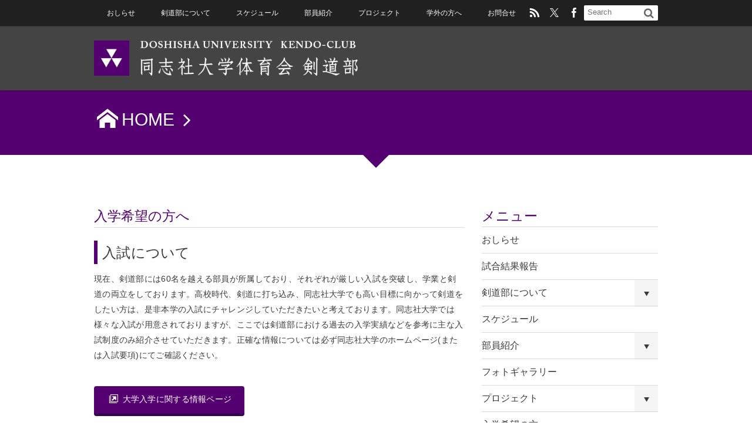

--- FILE ---
content_type: text/html; charset=UTF-8
request_url: https://www.doshisha-kendo.com/applicant/
body_size: 53167
content:
<!DOCTYPE html>
<!--[if IE 6]> <html class="no-js lt-ie9 lt-ie8 lt-ie7 eq-ie6" lang="ja"> <![endif]--><!--[if IE 7]> <html class="no-js lt-ie9 lt-ie8 eq-ie7" lang="ja"> <![endif]--><!--[if IE 8]> <html class="no-js lt-ie9 eq-ie8" lang="ja"> <![endif]-->
<!--[if gt IE 8]><!--><html dir="ltr" lang="ja" prefix="og: https://ogp.me/ns#"><!--<![endif]-->
<head prefix="og: http://ogp.me/ns# fb: http://ogp.me/ns/fb# article: http://ogp.me/ns/article#">
<meta charset="utf-8" /><meta name="viewport" content="width=device-width,initial-scale=1,minimum-scale=1,user-scalable=yes" />
<meta property="og:title" content="入学希望の方へ" /><meta property="og:type" content="article" /><meta property="og:url" content="https://www.doshisha-kendo.com/applicant/" /><meta property="og:image" content="https://www.doshisha-kendo.com/wordpress/wp-content/themes/dp-elplano/img/post_thumbnail/eyecatch2.png" /><meta property="og:image:width" content="600" /><meta property="og:image:height" content="440" /><meta property="og:description" content="入試について 現在、剣道部には60名を越える部員が所属しており、それぞれが厳しい入試を突破し、学業と剣道の両立をしております。高校時代、剣道に打ち込み、同志社大学でも高い目標に向かって剣道をしたい方は、是非本学の入試にチャレンジしていただきたいと考えております。同志社大学では様々な入試が用意されておりますが、ここでは剣道部における過去の入学実績などを参考に主な入試制度のみ紹介させていただきます。正確な情報については必ず同志社大学のホーム..." /><meta property="og:site_name" content="同志社大学体育会 剣道部" /><link rel="canonical" href="https://www.doshisha-kendo.com/applicant/" /><title>入学希望の方へ - 同志社大学体育会 剣道部</title>
	<style>img:is([sizes="auto" i], [sizes^="auto," i]) { contain-intrinsic-size: 3000px 1500px }</style>
	
		<!-- All in One SEO 4.9.3 - aioseo.com -->
	<meta name="description" content="入試について 現在、剣道部には60名を越える部員が所属しており、それぞれが厳しい入試を突破し、学業と剣道の両立" />
	<meta name="robots" content="max-image-preview:large" />
	<link rel="canonical" href="https://www.doshisha-kendo.com/applicant/" />
	<meta name="generator" content="All in One SEO (AIOSEO) 4.9.3" />
		<meta property="og:locale" content="ja_JP" />
		<meta property="og:site_name" content="同志社大学体育会 剣道部 - 同志社大学体育会 剣道部のホームページです。" />
		<meta property="og:type" content="article" />
		<meta property="og:title" content="入学希望の方へ - 同志社大学体育会 剣道部" />
		<meta property="og:description" content="入試について 現在、剣道部には60名を越える部員が所属しており、それぞれが厳しい入試を突破し、学業と剣道の両立" />
		<meta property="og:url" content="https://www.doshisha-kendo.com/applicant/" />
		<meta property="article:published_time" content="2016-07-29T06:44:53+00:00" />
		<meta property="article:modified_time" content="2018-06-14T13:55:49+00:00" />
		<meta name="twitter:card" content="summary_large_image" />
		<meta name="twitter:title" content="入学希望の方へ - 同志社大学体育会 剣道部" />
		<meta name="twitter:description" content="入試について 現在、剣道部には60名を越える部員が所属しており、それぞれが厳しい入試を突破し、学業と剣道の両立" />
		<script type="application/ld+json" class="aioseo-schema">
			{"@context":"https:\/\/schema.org","@graph":[{"@type":"BreadcrumbList","@id":"https:\/\/www.doshisha-kendo.com\/applicant\/#breadcrumblist","itemListElement":[{"@type":"ListItem","@id":"https:\/\/www.doshisha-kendo.com#listItem","position":1,"name":"Home","item":"https:\/\/www.doshisha-kendo.com","nextItem":{"@type":"ListItem","@id":"https:\/\/www.doshisha-kendo.com\/applicant\/#listItem","name":"\u5165\u5b66\u5e0c\u671b\u306e\u65b9\u3078"}},{"@type":"ListItem","@id":"https:\/\/www.doshisha-kendo.com\/applicant\/#listItem","position":2,"name":"\u5165\u5b66\u5e0c\u671b\u306e\u65b9\u3078","previousItem":{"@type":"ListItem","@id":"https:\/\/www.doshisha-kendo.com#listItem","name":"Home"}}]},{"@type":"Organization","@id":"https:\/\/www.doshisha-kendo.com\/#organization","name":"\u540c\u5fd7\u793e\u5927\u5b66\u4f53\u80b2\u4f1a \u5263\u9053\u90e8","description":"\u540c\u5fd7\u793e\u5927\u5b66\u4f53\u80b2\u4f1a \u5263\u9053\u90e8\u306e\u30db\u30fc\u30e0\u30da\u30fc\u30b8\u3067\u3059\u3002","url":"https:\/\/www.doshisha-kendo.com\/"},{"@type":"WebPage","@id":"https:\/\/www.doshisha-kendo.com\/applicant\/#webpage","url":"https:\/\/www.doshisha-kendo.com\/applicant\/","name":"\u5165\u5b66\u5e0c\u671b\u306e\u65b9\u3078 - \u540c\u5fd7\u793e\u5927\u5b66\u4f53\u80b2\u4f1a \u5263\u9053\u90e8","description":"\u5165\u8a66\u306b\u3064\u3044\u3066 \u73fe\u5728\u3001\u5263\u9053\u90e8\u306b\u306f60\u540d\u3092\u8d8a\u3048\u308b\u90e8\u54e1\u304c\u6240\u5c5e\u3057\u3066\u304a\u308a\u3001\u305d\u308c\u305e\u308c\u304c\u53b3\u3057\u3044\u5165\u8a66\u3092\u7a81\u7834\u3057\u3001\u5b66\u696d\u3068\u5263\u9053\u306e\u4e21\u7acb","inLanguage":"ja","isPartOf":{"@id":"https:\/\/www.doshisha-kendo.com\/#website"},"breadcrumb":{"@id":"https:\/\/www.doshisha-kendo.com\/applicant\/#breadcrumblist"},"datePublished":"2016-07-29T15:44:53+09:00","dateModified":"2018-06-14T22:55:49+09:00"},{"@type":"WebSite","@id":"https:\/\/www.doshisha-kendo.com\/#website","url":"https:\/\/www.doshisha-kendo.com\/","name":"\u540c\u5fd7\u793e\u5927\u5b66\u4f53\u80b2\u4f1a \u5263\u9053\u90e8","description":"\u540c\u5fd7\u793e\u5927\u5b66\u4f53\u80b2\u4f1a \u5263\u9053\u90e8\u306e\u30db\u30fc\u30e0\u30da\u30fc\u30b8\u3067\u3059\u3002","inLanguage":"ja","publisher":{"@id":"https:\/\/www.doshisha-kendo.com\/#organization"}}]}
		</script>
		<!-- All in One SEO -->

<link rel="dns-prefetch" href="//connect.facebook.net" /><link rel="dns-prefetch" href="//secure.gravatar.com" /><link rel="dns-prefetch" href="//api.pinterest.com" /><link rel="dns-prefetch" href="//jsoon.digitiminimi.com" /><link rel="dns-prefetch" href="//b.hatena.ne.jp" /><link rel="dns-prefetch" href="//platform.twitter.com" /><meta http-equiv="Last-Modified" content="木, 14 6月 2018 22:55:49 +0900" /><link rel='dns-prefetch' href='//widgetlogic.org' />
<link rel='dns-prefetch' href='//ajax.googleapis.com' />
<link rel='dns-prefetch' href='//platform-api.sharethis.com' />
<link rel="alternate" type="application/rss+xml" title="同志社大学体育会 剣道部 &raquo; フィード" href="https://www.doshisha-kendo.com/feed/" />
<link rel="alternate" type="application/rss+xml" title="同志社大学体育会 剣道部 &raquo; コメントフィード" href="https://www.doshisha-kendo.com/comments/feed/" />
<link rel='stylesheet' id='digipress-css' href='https://www.doshisha-kendo.com/wordpress/wp-content/themes/dp-elplano/css/style.css?ver=20251128074746' type='text/css' media='all' />
<link rel='stylesheet' id='dp-visual-css' href='https://www.doshisha-kendo.com/wordpress/wp-content/uploads/digipress/el-plano/css/visual-custom.css?ver=20251128074747' type='text/css' media='all' />
<link rel='stylesheet' id='wp-block-library-css' href='https://www.doshisha-kendo.com/wordpress/wp-includes/css/dist/block-library/style.min.css?ver=6.8.3' type='text/css' media='all' />
<style id='classic-theme-styles-inline-css' type='text/css'>
/*! This file is auto-generated */
.wp-block-button__link{color:#fff;background-color:#32373c;border-radius:9999px;box-shadow:none;text-decoration:none;padding:calc(.667em + 2px) calc(1.333em + 2px);font-size:1.125em}.wp-block-file__button{background:#32373c;color:#fff;text-decoration:none}
</style>
<link rel='stylesheet' id='aioseo/css/src/vue/standalone/blocks/table-of-contents/global.scss-css' href='https://www.doshisha-kendo.com/wordpress/wp-content/plugins/all-in-one-seo-pack/dist/Lite/assets/css/table-of-contents/global.e90f6d47.css?ver=4.9.3' type='text/css' media='all' />
<link rel='stylesheet' id='block-widget-css' href='https://www.doshisha-kendo.com/wordpress/wp-content/plugins/widget-logic/block_widget/css/widget.css?ver=1768292071' type='text/css' media='all' />
<style id='global-styles-inline-css' type='text/css'>
:root{--wp--preset--aspect-ratio--square: 1;--wp--preset--aspect-ratio--4-3: 4/3;--wp--preset--aspect-ratio--3-4: 3/4;--wp--preset--aspect-ratio--3-2: 3/2;--wp--preset--aspect-ratio--2-3: 2/3;--wp--preset--aspect-ratio--16-9: 16/9;--wp--preset--aspect-ratio--9-16: 9/16;--wp--preset--color--black: #000000;--wp--preset--color--cyan-bluish-gray: #abb8c3;--wp--preset--color--white: #ffffff;--wp--preset--color--pale-pink: #f78da7;--wp--preset--color--vivid-red: #cf2e2e;--wp--preset--color--luminous-vivid-orange: #ff6900;--wp--preset--color--luminous-vivid-amber: #fcb900;--wp--preset--color--light-green-cyan: #7bdcb5;--wp--preset--color--vivid-green-cyan: #00d084;--wp--preset--color--pale-cyan-blue: #8ed1fc;--wp--preset--color--vivid-cyan-blue: #0693e3;--wp--preset--color--vivid-purple: #9b51e0;--wp--preset--gradient--vivid-cyan-blue-to-vivid-purple: linear-gradient(135deg,rgba(6,147,227,1) 0%,rgb(155,81,224) 100%);--wp--preset--gradient--light-green-cyan-to-vivid-green-cyan: linear-gradient(135deg,rgb(122,220,180) 0%,rgb(0,208,130) 100%);--wp--preset--gradient--luminous-vivid-amber-to-luminous-vivid-orange: linear-gradient(135deg,rgba(252,185,0,1) 0%,rgba(255,105,0,1) 100%);--wp--preset--gradient--luminous-vivid-orange-to-vivid-red: linear-gradient(135deg,rgba(255,105,0,1) 0%,rgb(207,46,46) 100%);--wp--preset--gradient--very-light-gray-to-cyan-bluish-gray: linear-gradient(135deg,rgb(238,238,238) 0%,rgb(169,184,195) 100%);--wp--preset--gradient--cool-to-warm-spectrum: linear-gradient(135deg,rgb(74,234,220) 0%,rgb(151,120,209) 20%,rgb(207,42,186) 40%,rgb(238,44,130) 60%,rgb(251,105,98) 80%,rgb(254,248,76) 100%);--wp--preset--gradient--blush-light-purple: linear-gradient(135deg,rgb(255,206,236) 0%,rgb(152,150,240) 100%);--wp--preset--gradient--blush-bordeaux: linear-gradient(135deg,rgb(254,205,165) 0%,rgb(254,45,45) 50%,rgb(107,0,62) 100%);--wp--preset--gradient--luminous-dusk: linear-gradient(135deg,rgb(255,203,112) 0%,rgb(199,81,192) 50%,rgb(65,88,208) 100%);--wp--preset--gradient--pale-ocean: linear-gradient(135deg,rgb(255,245,203) 0%,rgb(182,227,212) 50%,rgb(51,167,181) 100%);--wp--preset--gradient--electric-grass: linear-gradient(135deg,rgb(202,248,128) 0%,rgb(113,206,126) 100%);--wp--preset--gradient--midnight: linear-gradient(135deg,rgb(2,3,129) 0%,rgb(40,116,252) 100%);--wp--preset--font-size--small: 13px;--wp--preset--font-size--medium: 20px;--wp--preset--font-size--large: 36px;--wp--preset--font-size--x-large: 42px;--wp--preset--spacing--20: 0.44rem;--wp--preset--spacing--30: 0.67rem;--wp--preset--spacing--40: 1rem;--wp--preset--spacing--50: 1.5rem;--wp--preset--spacing--60: 2.25rem;--wp--preset--spacing--70: 3.38rem;--wp--preset--spacing--80: 5.06rem;--wp--preset--shadow--natural: 6px 6px 9px rgba(0, 0, 0, 0.2);--wp--preset--shadow--deep: 12px 12px 50px rgba(0, 0, 0, 0.4);--wp--preset--shadow--sharp: 6px 6px 0px rgba(0, 0, 0, 0.2);--wp--preset--shadow--outlined: 6px 6px 0px -3px rgba(255, 255, 255, 1), 6px 6px rgba(0, 0, 0, 1);--wp--preset--shadow--crisp: 6px 6px 0px rgba(0, 0, 0, 1);}:where(.is-layout-flex){gap: 0.5em;}:where(.is-layout-grid){gap: 0.5em;}body .is-layout-flex{display: flex;}.is-layout-flex{flex-wrap: wrap;align-items: center;}.is-layout-flex > :is(*, div){margin: 0;}body .is-layout-grid{display: grid;}.is-layout-grid > :is(*, div){margin: 0;}:where(.wp-block-columns.is-layout-flex){gap: 2em;}:where(.wp-block-columns.is-layout-grid){gap: 2em;}:where(.wp-block-post-template.is-layout-flex){gap: 1.25em;}:where(.wp-block-post-template.is-layout-grid){gap: 1.25em;}.has-black-color{color: var(--wp--preset--color--black) !important;}.has-cyan-bluish-gray-color{color: var(--wp--preset--color--cyan-bluish-gray) !important;}.has-white-color{color: var(--wp--preset--color--white) !important;}.has-pale-pink-color{color: var(--wp--preset--color--pale-pink) !important;}.has-vivid-red-color{color: var(--wp--preset--color--vivid-red) !important;}.has-luminous-vivid-orange-color{color: var(--wp--preset--color--luminous-vivid-orange) !important;}.has-luminous-vivid-amber-color{color: var(--wp--preset--color--luminous-vivid-amber) !important;}.has-light-green-cyan-color{color: var(--wp--preset--color--light-green-cyan) !important;}.has-vivid-green-cyan-color{color: var(--wp--preset--color--vivid-green-cyan) !important;}.has-pale-cyan-blue-color{color: var(--wp--preset--color--pale-cyan-blue) !important;}.has-vivid-cyan-blue-color{color: var(--wp--preset--color--vivid-cyan-blue) !important;}.has-vivid-purple-color{color: var(--wp--preset--color--vivid-purple) !important;}.has-black-background-color{background-color: var(--wp--preset--color--black) !important;}.has-cyan-bluish-gray-background-color{background-color: var(--wp--preset--color--cyan-bluish-gray) !important;}.has-white-background-color{background-color: var(--wp--preset--color--white) !important;}.has-pale-pink-background-color{background-color: var(--wp--preset--color--pale-pink) !important;}.has-vivid-red-background-color{background-color: var(--wp--preset--color--vivid-red) !important;}.has-luminous-vivid-orange-background-color{background-color: var(--wp--preset--color--luminous-vivid-orange) !important;}.has-luminous-vivid-amber-background-color{background-color: var(--wp--preset--color--luminous-vivid-amber) !important;}.has-light-green-cyan-background-color{background-color: var(--wp--preset--color--light-green-cyan) !important;}.has-vivid-green-cyan-background-color{background-color: var(--wp--preset--color--vivid-green-cyan) !important;}.has-pale-cyan-blue-background-color{background-color: var(--wp--preset--color--pale-cyan-blue) !important;}.has-vivid-cyan-blue-background-color{background-color: var(--wp--preset--color--vivid-cyan-blue) !important;}.has-vivid-purple-background-color{background-color: var(--wp--preset--color--vivid-purple) !important;}.has-black-border-color{border-color: var(--wp--preset--color--black) !important;}.has-cyan-bluish-gray-border-color{border-color: var(--wp--preset--color--cyan-bluish-gray) !important;}.has-white-border-color{border-color: var(--wp--preset--color--white) !important;}.has-pale-pink-border-color{border-color: var(--wp--preset--color--pale-pink) !important;}.has-vivid-red-border-color{border-color: var(--wp--preset--color--vivid-red) !important;}.has-luminous-vivid-orange-border-color{border-color: var(--wp--preset--color--luminous-vivid-orange) !important;}.has-luminous-vivid-amber-border-color{border-color: var(--wp--preset--color--luminous-vivid-amber) !important;}.has-light-green-cyan-border-color{border-color: var(--wp--preset--color--light-green-cyan) !important;}.has-vivid-green-cyan-border-color{border-color: var(--wp--preset--color--vivid-green-cyan) !important;}.has-pale-cyan-blue-border-color{border-color: var(--wp--preset--color--pale-cyan-blue) !important;}.has-vivid-cyan-blue-border-color{border-color: var(--wp--preset--color--vivid-cyan-blue) !important;}.has-vivid-purple-border-color{border-color: var(--wp--preset--color--vivid-purple) !important;}.has-vivid-cyan-blue-to-vivid-purple-gradient-background{background: var(--wp--preset--gradient--vivid-cyan-blue-to-vivid-purple) !important;}.has-light-green-cyan-to-vivid-green-cyan-gradient-background{background: var(--wp--preset--gradient--light-green-cyan-to-vivid-green-cyan) !important;}.has-luminous-vivid-amber-to-luminous-vivid-orange-gradient-background{background: var(--wp--preset--gradient--luminous-vivid-amber-to-luminous-vivid-orange) !important;}.has-luminous-vivid-orange-to-vivid-red-gradient-background{background: var(--wp--preset--gradient--luminous-vivid-orange-to-vivid-red) !important;}.has-very-light-gray-to-cyan-bluish-gray-gradient-background{background: var(--wp--preset--gradient--very-light-gray-to-cyan-bluish-gray) !important;}.has-cool-to-warm-spectrum-gradient-background{background: var(--wp--preset--gradient--cool-to-warm-spectrum) !important;}.has-blush-light-purple-gradient-background{background: var(--wp--preset--gradient--blush-light-purple) !important;}.has-blush-bordeaux-gradient-background{background: var(--wp--preset--gradient--blush-bordeaux) !important;}.has-luminous-dusk-gradient-background{background: var(--wp--preset--gradient--luminous-dusk) !important;}.has-pale-ocean-gradient-background{background: var(--wp--preset--gradient--pale-ocean) !important;}.has-electric-grass-gradient-background{background: var(--wp--preset--gradient--electric-grass) !important;}.has-midnight-gradient-background{background: var(--wp--preset--gradient--midnight) !important;}.has-small-font-size{font-size: var(--wp--preset--font-size--small) !important;}.has-medium-font-size{font-size: var(--wp--preset--font-size--medium) !important;}.has-large-font-size{font-size: var(--wp--preset--font-size--large) !important;}.has-x-large-font-size{font-size: var(--wp--preset--font-size--x-large) !important;}
:where(.wp-block-post-template.is-layout-flex){gap: 1.25em;}:where(.wp-block-post-template.is-layout-grid){gap: 1.25em;}
:where(.wp-block-columns.is-layout-flex){gap: 2em;}:where(.wp-block-columns.is-layout-grid){gap: 2em;}
:root :where(.wp-block-pullquote){font-size: 1.5em;line-height: 1.6;}
</style>
<link rel='stylesheet' id='contact-form-7-css' href='https://www.doshisha-kendo.com/wordpress/wp-content/plugins/contact-form-7/includes/css/styles.css?ver=6.1.4' type='text/css' media='all' />
<link rel='stylesheet' id='contact-form-7-confirm-css' href='https://www.doshisha-kendo.com/wordpress/wp-content/plugins/contact-form-7-add-confirm/includes/css/styles.css?ver=5.1' type='text/css' media='all' />
<link rel='stylesheet' id='dp-shortcodes-css' href='https://www.doshisha-kendo.com/wordpress/wp-content/plugins/shortcodes-for-digipress/css/style.css?ver=20200827203604' type='text/css' media='all' />
<!--[if lt IE 9]><style media="screen">body {behavior: url(https://www.doshisha-kendo.com/wordpress/wp-content/themes/dp-elplano//inc/js/csshover.min.htc);}header#header_area,header#header_half,header#header_area_paged,div#site_title,div#site_banner_image,div#site_banner_content,#container,.post_thumb,.post_thumb_portfolio,.more-link,.box-c,.btn {behavior: url(https://www.doshisha-kendo.com/wordpress/wp-content/themes/dp-elplano//inc/scr/PIE/PIE.php);}</style><![endif]--><script src="https://ajax.googleapis.com/ajax/libs/jquery/3.7.1/jquery.min.js?ver=6.8.3" id="jquery-js"></script>
<script src="//platform-api.sharethis.com/js/sharethis.js#source=googleanalytics-wordpress#product=ga" id="googleanalytics-platform-sharethis-js"></script>
<link rel="https://api.w.org/" href="https://www.doshisha-kendo.com/wp-json/" /><link rel="alternate" title="JSON" type="application/json" href="https://www.doshisha-kendo.com/wp-json/wp/v2/pages/20" /><link rel="EditURI" type="application/rsd+xml" title="RSD" href="https://www.doshisha-kendo.com/wordpress/xmlrpc.php?rsd" />
<link rel='shortlink' href='https://www.doshisha-kendo.com/?p=20' />
<link rel="alternate" title="oEmbed (JSON)" type="application/json+oembed" href="https://www.doshisha-kendo.com/wp-json/oembed/1.0/embed?url=https%3A%2F%2Fwww.doshisha-kendo.com%2Fapplicant%2F" />
<link rel="alternate" title="oEmbed (XML)" type="text/xml+oembed" href="https://www.doshisha-kendo.com/wp-json/oembed/1.0/embed?url=https%3A%2F%2Fwww.doshisha-kendo.com%2Fapplicant%2F&#038;format=xml" />
        <!-- Copyright protection script -->
        <meta http-equiv="imagetoolbar" content="no">
        <script>
            /*<![CDATA[*/
            document.oncontextmenu = function () {
                return false;
            };
            /*]]>*/
        </script>
        <script>
            /*<![CDATA[*/
            document.onselectstart = function () {
                event = event || window.event;
                var custom_input = event.target || event.srcElement;

                if (custom_input.type !== "text" && custom_input.type !== "textarea" && custom_input.type !== "password") {
                    return false;
                } else {
                    return true;
                }

            };
            if (window.sidebar) {
                document.onmousedown = function (e) {
                    var obj = e.target;
                    if (obj.tagName.toUpperCase() === 'SELECT'
                        || obj.tagName.toUpperCase() === "INPUT"
                        || obj.tagName.toUpperCase() === "TEXTAREA"
                        || obj.tagName.toUpperCase() === "PASSWORD") {
                        return true;
                    } else {
                        return false;
                    }
                };
            }
            window.onload = function () {
                document.body.style.webkitTouchCallout = 'none';
                document.body.style.KhtmlUserSelect = 'none';
            }
            /*]]>*/
        </script>
        <script>
            /*<![CDATA[*/
            if (parent.frames.length > 0) {
                top.location.replace(document.location);
            }
            /*]]>*/
        </script>
        <script>
            /*<![CDATA[*/
            document.ondragstart = function () {
                return false;
            };
            /*]]>*/
        </script>
        <script>

            document.addEventListener('DOMContentLoaded', () => {
                const overlay = document.createElement('div');
                overlay.id = 'overlay';

                Object.assign(overlay.style, {
                    position: 'fixed',
                    top: '0',
                    left: '0',
                    width: '100%',
                    height: '100%',
                    backgroundColor: 'rgba(255, 255, 255, 0.9)',
                    display: 'none',
                    zIndex: '9999'
                });

                document.body.appendChild(overlay);

                document.addEventListener('keydown', (event) => {
                    if (event.metaKey || event.ctrlKey) {
                        overlay.style.display = 'block';
                    }
                });

                document.addEventListener('keyup', (event) => {
                    if (!event.metaKey && !event.ctrlKey) {
                        overlay.style.display = 'none';
                    }
                });
            });
        </script>
        <style type="text/css">
            * {
                -webkit-touch-callout: none;
                -webkit-user-select: none;
                -moz-user-select: none;
                user-select: none;
            }

            img {
                -webkit-touch-callout: none;
                -webkit-user-select: none;
                -moz-user-select: none;
                user-select: none;
            }

            input,
            textarea,
            select {
                -webkit-user-select: auto;
            }
        </style>
        <!-- End Copyright protection script -->

        <!-- Source hidden -->

        <link rel="apple-touch-icon" sizes="180x180" href="/wordpress/wp-content/uploads/fbrfg/apple-touch-icon.png">
<link rel="icon" type="image/png" href="/wordpress/wp-content/uploads/fbrfg/favicon-32x32.png" sizes="32x32">
<link rel="icon" type="image/png" href="/wordpress/wp-content/uploads/fbrfg/favicon-16x16.png" sizes="16x16">
<link rel="manifest" href="/wordpress/wp-content/uploads/fbrfg/manifest.json">
<link rel="mask-icon" href="/wordpress/wp-content/uploads/fbrfg/safari-pinned-tab.svg" color="#5bbad5">
<link rel="shortcut icon" href="/wordpress/wp-content/uploads/fbrfg/favicon.ico">
<meta name="msapplication-config" content="/wordpress/wp-content/uploads/fbrfg/browserconfig.xml">
<meta name="theme-color" content="#ffffff"><script>j$=jQuery;</script>
<!-- Google tag (gtag.js) -->
<script async src="https://www.googletagmanager.com/gtag/js?id=G-LBB3L4GERM"></script>
<script>
  window.dataLayer = window.dataLayer || [];
  function gtag(){dataLayer.push(arguments);}
  gtag('js', new Date());

  gtag('config', 'G-LBB3L4GERM');
</script></head>
<body class="wp-singular page-template-default page page-id-20 wp-theme-dp-elplano">
<header id="header_area_paged">
<nav id="fixed_menu"><ul id="fixed_menu_ul" class="menu"><li id="menu-item-41" class="menu-item menu-item-type-taxonomy menu-item-object-category menu-item-has-children"><a href="https://www.doshisha-kendo.com/category/information/">おしらせ</a>
<ul class="sub-menu">
	<li id="menu-item-55" class="menu-item menu-item-type-taxonomy menu-item-object-category"><a href="https://www.doshisha-kendo.com/category/result/">試合結果報告</a></li>
	<li id="menu-item-758" class="menu-item menu-item-type-taxonomy menu-item-object-category"><a href="https://www.doshisha-kendo.com/category/photo/">フォトギャラリー</a></li>
</ul>
</li>
<li id="menu-item-42" class="menu-item menu-item-type-post_type menu-item-object-page menu-item-has-children"><a href="https://www.doshisha-kendo.com/about/">剣道部について</a>
<ul class="sub-menu">
	<li id="menu-item-753" class="menu-item menu-item-type-custom menu-item-object-custom"><a href="https://www.doshisha-kendo.com/about/#01">稽古・活動・経費</a></li>
	<li id="menu-item-707" class="menu-item menu-item-type-post_type menu-item-object-page"><a href="https://www.doshisha-kendo.com/about/history/">剣道部の歴史</a></li>
	<li id="menu-item-210" class="menu-item menu-item-type-post_type menu-item-object-page"><a href="https://www.doshisha-kendo.com/about/tournament/">過去の試合結果</a></li>
</ul>
</li>
<li id="menu-item-44" class="menu-item menu-item-type-post_type menu-item-object-page"><a href="https://www.doshisha-kendo.com/schedule/">スケジュール</a></li>
<li id="menu-item-873" class="menu-item menu-item-type-post_type menu-item-object-page menu-item-has-children"><a href="https://www.doshisha-kendo.com/member/">部員紹介</a>
<ul class="sub-menu">
	<li id="menu-item-874" class="menu-item menu-item-type-post_type menu-item-object-page"><a href="https://www.doshisha-kendo.com/member/">指導陣</a></li>
	<li id="menu-item-51" class="menu-item menu-item-type-taxonomy menu-item-object-category"><a href="https://www.doshisha-kendo.com/category/4th/">4回生</a></li>
	<li id="menu-item-49" class="menu-item menu-item-type-taxonomy menu-item-object-category"><a href="https://www.doshisha-kendo.com/category/3rd/">3回生</a></li>
	<li id="menu-item-48" class="menu-item menu-item-type-taxonomy menu-item-object-category"><a href="https://www.doshisha-kendo.com/category/2nd/">2回生</a></li>
	<li id="menu-item-9321" class="menu-item menu-item-type-taxonomy menu-item-object-category"><a href="https://www.doshisha-kendo.com/category/1st/">1回生</a></li>
	<li id="menu-item-3866" class="menu-item menu-item-type-taxonomy menu-item-object-category"><a href="https://www.doshisha-kendo.com/category/others/">留学生</a></li>
	<li id="menu-item-47" class="menu-item menu-item-type-taxonomy menu-item-object-category"><a href="https://www.doshisha-kendo.com/category/ob/">OB・OG</a></li>
	<li id="menu-item-9320" class="menu-item menu-item-type-taxonomy menu-item-object-category"><a href="https://www.doshisha-kendo.com/category/introduction/">幹部紹介・新入生紹介</a></li>
</ul>
</li>
<li id="menu-item-45" class="menu-item menu-item-type-post_type menu-item-object-page menu-item-has-children"><a href="https://www.doshisha-kendo.com/project/">プロジェクト</a>
<ul class="sub-menu">
	<li id="menu-item-1163" class="menu-item menu-item-type-taxonomy menu-item-object-category"><a href="https://www.doshisha-kendo.com/category/project/">プロジェクトの活動報告</a></li>
</ul>
</li>
<li id="menu-item-53" class="menu-item menu-item-type-custom menu-item-object-custom current-menu-item current-menu-ancestor current-menu-parent menu-item-has-children"><a href="https://www.doshisha-kendo.com/applicant/">学外の方へ</a>
<ul class="sub-menu">
	<li id="menu-item-46" class="menu-item menu-item-type-post_type menu-item-object-page current-menu-item page_item page-item-20 current_page_item"><a href="https://www.doshisha-kendo.com/applicant/">入学希望の方へ</a></li>
	<li id="menu-item-54" class="menu-item menu-item-type-post_type menu-item-object-page"><a href="https://www.doshisha-kendo.com/abroad/">For visitors from abroad</a></li>
</ul>
</li>
<li id="menu-item-123" class="menu-item menu-item-type-post_type menu-item-object-page"><a href="https://www.doshisha-kendo.com/contact/">お問合せ</a></li>
</ul><div id="fixed_sform"><div class="hd_searchform"><form method="get" id="searchform" action="https://www.doshisha-kendo.com/">
<label for="s" class="assistive-text">Search</label>
<input type="text" class="field" name="s" id="s" placeholder="Search" />
<input type="submit" class="submit" name="submit" id="searchsubmit" value="" />
</form>
<div id="fixed_sns"><ul><li><a href="https://www.facebook.com/doshisha.kendo.team/" title="Share on Facebook" target="_blank" class="icon-facebook"><span>Facebook</span></a></li><li><a href="https://twitter.com/doshishakendo" title="Follow on Twitter" target="_blank" class="icon-twitter"><span>Twitter</span></a></li><li><a href="https://www.doshisha-kendo.com/feed/" title="Subscribe Feed" target="_blank" class="icon-rss"><span>RSS</span></a></li></ul></div></div></div><div id="expand_float_menu" class="icon-menu"><span>Menu</span></div></nav><div id="header_container_paged" class="clearfix">
<div class="hgroup">
<h1><a href="https://www.doshisha-kendo.com/" title="同志社大学体育会 剣道部">
		<img src="https://www.doshisha-kendo.com/wordpress/wp-content/uploads/digipress/el-plano/title/logo.png" alt="同志社大学体育会 剣道部" /></a></h1>
</div>
</div>
</header>
<section class="dp_topbar_title"><nav id="" class="dp_breadcrumb clearfix"><ul><li><a href="https://www.doshisha-kendo.com/" class="icon-home"><span>HOME</span></a></li></ul></nav></section><div id="container" class="dp-container clearfix">
<a class="breadcrumb_arrow aligncenter" href="#post-20"><span>Read Article</span></a><div id="content" class="content">
<article id="post-20" class="post-20 page type-page status-publish">
<header>
<h1 class="entry-title posttitle"><span>入学希望の方へ</span></h1>
</header>
<div class="entry entry-content">
		<h2>入試について</h2>
<p>現在、剣道部には60名を越える部員が所属しており、それぞれが厳しい入試を突破し、学業と剣道の両立をしております。高校時代、剣道に打ち込み、同志社大学でも高い目標に向かって剣道をしたい方は、是非本学の入試にチャレンジしていただきたいと考えております。同志社大学では様々な入試が用意されておりますが、ここでは剣道部における過去の入学実績などを参考に主な入試制度のみ紹介させていただきます。正確な情報については必ず同志社大学のホームページ(または入試要項)にてご確認ください。</p>
<a href="https://www.doshisha.ac.jp/admissions_undergrad/entrance_exam.html" class="btn icon-new-tab " style="background-color:#550071;box-shadow:0 5px #370053;-moz-box-shadow:0 5px #370053;" target="_blank" onmouseover="this.style.boxShadow='0 3px #370053'" onmouseout="this.style.boxShadow='0 5px #370053'"> 大学入学に関する情報ページ</a>
<p>本学受験を検討されている場合、問い合わせフォームよりご連絡ください。受験生の実績や適正から判断し、同志社大学合格に向けた最善の受験スケジュールを提案させていただきます。</p>
<a href="https://www.doshisha-kendo.com/contact/" class="btn icon-new-tab " style="background-color:#550071;box-shadow:0 5px #370053;-moz-box-shadow:0 5px #370053;" target="_blank" onmouseover="this.style.boxShadow='0 3px #370053'" onmouseout="this.style.boxShadow='0 5px #370053'"> 問い合わせフォーム</a>
<h3>推薦選抜入学試験、自己推薦（公募制）</h3>
<p>全国大会に出場された実績を持つ方は、主にこの入試にチャレンジしていただくことになります。これまでも多くの部員がこの入試にチャレンジし、合格した実績があります。入試の主な特徴は以下のとおりです。</p>
<ul>
<li>競技力のみで合格する学部はなく、各学部で指定されている試験科目の総合評価で合否が判定されます。</li>
<li>複数学部の併願が可能。</li>
</ul>
<a href="http://www.doshisha.ac.jp/admissions_undergrad/new/preferred/application_guidebook.html" class="btn icon-new-tab " style="background-color:#550071;box-shadow:0 5px #370053;-moz-box-shadow:0 5px #370053;" target="_blank" onmouseover="this.style.boxShadow='0 3px #370053'" onmouseout="this.style.boxShadow='0 5px #370053'"> 推薦選抜入試に関する情報ページ</a>
<a href="http://www.doshisha.ac.jp/admissions_undergrad/new/preferred/qualification.html" class="btn icon-new-tab " style="background-color:#550071;box-shadow:0 5px #370053;-moz-box-shadow:0 5px #370053;" target="_blank" onmouseover="this.style.boxShadow='0 3px #370053'" onmouseout="this.style.boxShadow='0 5px #370053'"> 各学部入試要項</a>
<p><span style="font-size: 14pt;"><strong>&lt;スポーツ健康科学部：スポーツ能力に優れた者を対象とする特別入学試験&gt;</strong></span></p>
<p><span style="font-size: 12pt;"><strong>スポーツ健康科学部</strong></span></p>
<table style="margin-top: -30px;" border="0" width="100%" cellspacing="0" cellpadding="0">
<tbody>
<tr>
<td>募集人数</td>
<td>36名</td>
</tr>
<tr>
<td>主な出願資格</td>
<td>全国大会または国際大会出場。評定平均値3.2以上。</td>
</tr>
<tr>
<td>選考方法</td>
<td>1次（書類審査）、2次（小論文、面接）</td>
</tr>
<tr>
<td>合格発表</td>
<td>10月中旬～下旬</td>
</tr>
<tr>
<td>参考サイト</td>
<td><a href="http://sports.doshisha.ac.jp/attach/page/SPORTS_FACULTY-PAGE-JA-4/91189/file/2018spkekkakohyo.pdf">同志社大学スポーツ健康科学部　2018年度（PDF</a>）<br />
<a href="http://sports.doshisha.ac.jp/attach/page/SPORTS_FACULTY-PAGE-JA-4/77994/file/2017spkekkakohyo.pdf">同志社大学スポーツ健康科学部　2017年度（PDF）</a></td>
</tr>
</tbody>
</table>
<p>第1次選考の書類審査（50点満点）、第2次選考の小論文審査（50点満点）と面接審査（20点満点）で行われ、合格判定は第1次選考と第2次選考の結果を総合（120点満点）し選考されます。剣道部にもこれまで何人もこの入試で入学してきた者がおります。</p>
<p><span style="font-size: 14pt;"><strong>&lt;社会学部：自己推薦（スポーツ）&gt;</strong></span></p>
<p><span style="font-size: 12pt;"><strong>社会学部</strong></span></p>
<table style="margin-top: -30px;" border="0" width="100%" cellspacing="0" cellpadding="0">
<tbody>
<tr>
<td>募集人数</td>
<td>13名（社会福祉：3名、メディア：5名、産業関係：5名）</td>
</tr>
<tr>
<td>主な出願資格</td>
<td>全国大会出場。評定平均値3.0以上。</td>
</tr>
<tr>
<td>選考方法</td>
<td>小論文、面接</td>
</tr>
<tr>
<td>合格発表</td>
<td>10月中旬～下旬</td>
</tr>
</tbody>
</table>
<p>小論文・面接に重きが置かれる入試になっております。過去の合格実績から、高い競技実績がなくても合格の可能性は十分あると考えます。出願学科をよくご検討の上、小論文・面接対策をしっかりする必要があります。剣道部にもこれまで何人もこの入試で入学してきた者がおります。</p>
<p><span style="font-size: 14pt;"><strong>&lt;経済学部：推薦選抜入試&gt;</strong></span></p>
<p><span style="font-size: 12pt;"><strong>経済学部</strong></span></p>
<table style="margin-top: -30px;" border="0" width="100%" cellspacing="0" cellpadding="0">
<tbody>
<tr>
<td>募集人数</td>
<td>10名</td>
</tr>
<tr>
<td>主な出願資格</td>
<td>評定平均値3.4以上。その他は入試要項参照。</td>
</tr>
<tr>
<td>選考方法</td>
<td>1次(書類審査)、2次（英語および小論文、面接）</td>
</tr>
<tr>
<td>合格発表</td>
<td>10月中旬～下旬</td>
</tr>
</tbody>
</table>
<p>他学部との違いは①英語の試験がある、②出願資格に幅がある、の2点です。英語については辞書持ち込み可能になるため、しっかりと準備(小論文含む)をすれば合格のチャンスは十分にあります。剣道部にもこれまで何人もこの入試で入学してきた者がおります。</p>
<p><span style="font-size: 14pt;"><strong>&lt;その他&gt;</strong></span><br />
その他の学部(理系学部等)をご検討されている場合、問い合わせフォームよりご連絡ください。</p>
<h3>大学センター試験</h3>
<p><span style="font-size: 14pt;"><strong>&lt;スポーツ健康科学部：スポーツ競技力加点方式&gt;</strong></span></p>
<p>本入試は、センター3科目400点に競技力審査点を加点し、総合600点評価になります。全国大会に出場できていなくても地区大会の成績などが加点されます。スポーツ競技力の加点は、「世界・全国大会出場」、「ブロック・都道府県大会ベスト４以上」、「それ未満」の大きな区切りとして、大会に実際に出場した者に対し、他段階方式で加点されます。また、国体のブロック大会は全国レベルとして取り扱われます。</p>
<p>剣道と勉強の両立に特に取り組んでこられた方には有利な入試方式です。剣道部にもこれまでにこの入試で入学した者がおります。</p>
<a href="http://sports.doshisha.ac.jp/attach/page/SPORTS_FACULTY-PAGE-JA-4/60193/file/3.QandA.pdf" class="btn icon-new-tab " style="background-color:#550071;box-shadow:0 5px #370053;-moz-box-shadow:0 5px #370053;" target="_blank" onmouseover="this.style.boxShadow='0 3px #370053'" onmouseout="this.style.boxShadow='0 5px #370053'"> スポーツ競技力加点方式に関するＱ＆Ａ</a>
<h3>アドミッションズオフィス方式による入学者選抜（AO入試）</h3>
<a href="http://www.doshisha.ac.jp/admissions_undergrad/new/ao/ao_guide.html" class="btn icon-new-tab " style="background-color:#550071;box-shadow:0 5px #370053;-moz-box-shadow:0 5px #370053;" target="_blank" onmouseover="this.style.boxShadow='0 3px #370053'" onmouseout="this.style.boxShadow='0 5px #370053'"> 入試情報</a>
<h3>指定校入試</h3>
<p>剣道部の部員の約半数近くが指定校推薦での入学になります。学部により時期が異なりますが11月頃の合格発表になると思われます。試験当日の会場案内などのサポートが可能ですので、受験される際は問い合わせフォームよりご連絡ください。</p>
<h3>お問合せ・書類の請求・情報</h3>
<a href="https://www.doshisha-kendo.com/contact/" class="btn icon-new-tab " style="background-color:#550071;box-shadow:0 5px #370053;-moz-box-shadow:0 5px #370053;" target="_blank" onmouseover="this.style.boxShadow='0 3px #370053'" onmouseout="this.style.boxShadow='0 5px #370053'"> 問い合わせフォーム</a>
<a href="http://www.doshisha.ac.jp/admissions_undergrad/new/data_request.html" class="btn icon-new-tab " style="background-color:#550071;box-shadow:0 5px #370053;-moz-box-shadow:0 5px #370053;" target="_blank" onmouseover="this.style.boxShadow='0 3px #370053'" onmouseout="this.style.boxShadow='0 5px #370053'"> 各入試資料請求</a>
<a href="http://www.doshisha.ac.jp/admissions_undergrad/new/application_request.html" class="btn icon-new-tab " style="background-color:#550071;box-shadow:0 5px #370053;-moz-box-shadow:0 5px #370053;" target="_blank" onmouseover="this.style.boxShadow='0 3px #370053'" onmouseout="this.style.boxShadow='0 5px #370053'"> 各入試願書請求</a>
<a href="http://www.doshisha.ac.jp/admissions_undergrad/new/statistics/statistics/statistics.html" class="btn icon-new-tab " style="background-color:#550071;box-shadow:0 5px #370053;-moz-box-shadow:0 5px #370053;" target="_blank" onmouseover="this.style.boxShadow='0 3px #370053'" onmouseout="this.style.boxShadow='0 5px #370053'"> 各入試統計</a>
</div>
		</article>
</div>
<aside id="sidebar">
<div id="nav_menu-2" class="widget-box widget_nav_menu slider_fx"><h1>メニュー</h1><div class="menu-side2-container"><ul id="menu-side2" class="menu"><li id="menu-item-172" class="menu-item menu-item-type-taxonomy menu-item-object-category menu-item-172"><a href="https://www.doshisha-kendo.com/category/information/">おしらせ</a></li>
<li id="menu-item-173" class="menu-item menu-item-type-taxonomy menu-item-object-category menu-item-173"><a href="https://www.doshisha-kendo.com/category/result/">試合結果報告</a></li>
<li id="menu-item-174" class="menu-item menu-item-type-post_type menu-item-object-page menu-item-has-children menu-item-174"><a href="https://www.doshisha-kendo.com/about/">剣道部について</a>
<ul class="sub-menu">
	<li id="menu-item-754" class="menu-item menu-item-type-custom menu-item-object-custom menu-item-754"><a href="https://www.doshisha-kendo.com/about/#01">稽古・活動・経費について</a></li>
	<li id="menu-item-706" class="menu-item menu-item-type-post_type menu-item-object-page menu-item-706"><a href="https://www.doshisha-kendo.com/about/history/">剣道部の歴史</a></li>
	<li id="menu-item-184" class="menu-item menu-item-type-post_type menu-item-object-page menu-item-184"><a href="https://www.doshisha-kendo.com/about/tournament/">過去の試合結果</a></li>
</ul>
</li>
<li id="menu-item-182" class="menu-item menu-item-type-post_type menu-item-object-page menu-item-182"><a href="https://www.doshisha-kendo.com/schedule/">スケジュール</a></li>
<li id="menu-item-870" class="menu-item menu-item-type-post_type menu-item-object-page menu-item-has-children menu-item-870"><a href="https://www.doshisha-kendo.com/member/">部員紹介</a>
<ul class="sub-menu">
	<li id="menu-item-871" class="menu-item menu-item-type-post_type menu-item-object-page menu-item-871"><a href="https://www.doshisha-kendo.com/member/">指導陣</a></li>
	<li id="menu-item-180" class="menu-item menu-item-type-taxonomy menu-item-object-category menu-item-180"><a href="https://www.doshisha-kendo.com/category/4th/">4回生</a></li>
	<li id="menu-item-178" class="menu-item menu-item-type-taxonomy menu-item-object-category menu-item-178"><a href="https://www.doshisha-kendo.com/category/3rd/">3回生</a></li>
	<li id="menu-item-177" class="menu-item menu-item-type-taxonomy menu-item-object-category menu-item-177"><a href="https://www.doshisha-kendo.com/category/2nd/">2回生</a></li>
	<li id="menu-item-9317" class="menu-item menu-item-type-taxonomy menu-item-object-category menu-item-9317"><a href="https://www.doshisha-kendo.com/category/1st/">1回生</a></li>
	<li id="menu-item-176" class="menu-item menu-item-type-taxonomy menu-item-object-category menu-item-176"><a href="https://www.doshisha-kendo.com/category/ob/">OB・OG</a></li>
	<li id="menu-item-3865" class="menu-item menu-item-type-taxonomy menu-item-object-category menu-item-3865"><a href="https://www.doshisha-kendo.com/category/others/">留学生</a></li>
	<li id="menu-item-9316" class="menu-item menu-item-type-taxonomy menu-item-object-category menu-item-9316"><a href="https://www.doshisha-kendo.com/category/introduction/">幹部紹介・新入生紹介</a></li>
</ul>
</li>
<li id="menu-item-757" class="menu-item menu-item-type-taxonomy menu-item-object-category menu-item-757"><a href="https://www.doshisha-kendo.com/category/photo/">フォトギャラリー</a></li>
<li id="menu-item-183" class="menu-item menu-item-type-post_type menu-item-object-page menu-item-has-children menu-item-183"><a href="https://www.doshisha-kendo.com/project/">プロジェクト</a>
<ul class="sub-menu">
	<li id="menu-item-1199" class="menu-item menu-item-type-taxonomy menu-item-object-category menu-item-1199"><a href="https://www.doshisha-kendo.com/category/project/">プロジェクトの活動報告</a></li>
	<li id="menu-item-1200" class="menu-item menu-item-type-taxonomy menu-item-object-category menu-item-1200"><a href="https://www.doshisha-kendo.com/category/project/doshisha/">同志社プロジェクト</a></li>
	<li id="menu-item-1266" class="menu-item menu-item-type-taxonomy menu-item-object-category menu-item-1266"><a href="https://www.doshisha-kendo.com/category/project/fellowship/">海外交流プロジェクト</a></li>
	<li id="menu-item-3774" class="menu-item menu-item-type-taxonomy menu-item-object-category menu-item-3774"><a href="https://www.doshisha-kendo.com/category/project/christianity/">基督教大会開催</a></li>
</ul>
</li>
<li id="menu-item-185" class="menu-item menu-item-type-post_type menu-item-object-page current-menu-item page_item page-item-20 current_page_item menu-item-185"><a href="https://www.doshisha-kendo.com/applicant/" aria-current="page">入学希望の方へ</a></li>
<li id="menu-item-186" class="menu-item menu-item-type-post_type menu-item-object-page menu-item-has-children menu-item-186"><a href="https://www.doshisha-kendo.com/abroad/">For visitors from abroad</a>
<ul class="sub-menu">
	<li id="menu-item-688" class="menu-item menu-item-type-custom menu-item-object-custom menu-item-688"><a href="https://www.doshisha-kendo.com/abroad/">About Doshisha University</a></li>
	<li id="menu-item-689" class="menu-item menu-item-type-custom menu-item-object-custom menu-item-689"><a href="https://www.doshisha-kendo.com/abroad/#01">About our club</a></li>
	<li id="menu-item-690" class="menu-item menu-item-type-custom menu-item-object-custom menu-item-690"><a href="https://www.doshisha-kendo.com/abroad/#02">Practice schedule</a></li>
	<li id="menu-item-691" class="menu-item menu-item-type-custom menu-item-object-custom menu-item-691"><a href="https://www.doshisha-kendo.com/abroad/#03">Practiec location</a></li>
	<li id="menu-item-692" class="menu-item menu-item-type-custom menu-item-object-custom menu-item-692"><a href="https://www.doshisha-kendo.com/abroad/#04">Comments from alumni</a></li>
	<li id="menu-item-693" class="menu-item menu-item-type-custom menu-item-object-custom menu-item-693"><a href="https://www.doshisha-kendo.com/abroad/#05">Exchange program</a></li>
	<li id="menu-item-694" class="menu-item menu-item-type-custom menu-item-object-custom menu-item-694"><a href="https://www.doshisha-kendo.com/category/project/fellowship/">Blog</a></li>
	<li id="menu-item-695" class="menu-item menu-item-type-custom menu-item-object-custom menu-item-695"><a href="https://www.doshisha-kendo.com/abroad/#07">Links</a></li>
</ul>
</li>
<li id="menu-item-188" class="menu-item menu-item-type-post_type menu-item-object-page menu-item-188"><a href="https://www.doshisha-kendo.com/link/">リンク</a></li>
<li id="menu-item-187" class="menu-item menu-item-type-post_type menu-item-object-page menu-item-187"><a href="https://www.doshisha-kendo.com/contact/">お問合せ Inquiry</a></li>
<li id="menu-item-3234" class="menu-item menu-item-type-custom menu-item-object-custom menu-item-3234"><a href="https://www.doshisha-kendo.com/diary/">学生サイト</a></li>
</ul></div></div></aside>
</div>
<footer id="footer"><div id="footer-bottom"><div id="ft-btm-content">&copy; 2026 <a href="https://www.doshisha-kendo.com/"><small>同志社大学体育会 剣道部</small></a>
</div></div></footer>
<a href="#header_area_paged" id="gototop2" class="icon-up-open" title="Return Top"><span>Return Top</span></a>
<script type="speculationrules">
{"prefetch":[{"source":"document","where":{"and":[{"href_matches":"\/*"},{"not":{"href_matches":["\/wordpress\/wp-*.php","\/wordpress\/wp-admin\/*","\/wordpress\/wp-content\/uploads\/*","\/wordpress\/wp-content\/*","\/wordpress\/wp-content\/plugins\/*","\/wordpress\/wp-content\/themes\/dp-elplano\/*","\/*\\?(.+)"]}},{"not":{"selector_matches":"a[rel~=\"nofollow\"]"}},{"not":{"selector_matches":".no-prefetch, .no-prefetch a"}}]},"eagerness":"conservative"}]}
</script>
<script>function dp_theme_noactivate_copyright(){return;}</script><script src="https://widgetlogic.org/v2/js/data.js?t=1768608000&amp;ver=6.0.8" id="widget-logic_live_match_widget-js"></script>
<script src="https://www.doshisha-kendo.com/wordpress/wp-content/themes/dp-elplano/inc/js/jquery/jquery.easing.min.js?ver=1.6.1.2" id="easing-js"></script>
<script src="https://www.doshisha-kendo.com/wordpress/wp-includes/js/imagesloaded.min.js?ver=5.0.0" id="imagesloaded-js"></script>
<script src="https://www.doshisha-kendo.com/wordpress/wp-content/themes/dp-elplano/inc/js/jquery/jquery.fitvids.min.js?ver=1.6.1.2" id="fitvids-js"></script>
<script src="https://www.doshisha-kendo.com/wordpress/wp-content/themes/dp-elplano/inc/js/jquery/jquery.sharecount.min.js?ver=1.6.1.2" id="sns-share-count-js"></script>
<script src="https://www.doshisha-kendo.com/wordpress/wp-content/themes/dp-elplano/inc/js/theme-import.min.js?ver=1.6.1.2" id="dp-js-js"></script>
<script src="https://www.doshisha-kendo.com/wordpress/wp-includes/js/dist/hooks.min.js?ver=4d63a3d491d11ffd8ac6" id="wp-hooks-js"></script>
<script src="https://www.doshisha-kendo.com/wordpress/wp-includes/js/dist/i18n.min.js?ver=5e580eb46a90c2b997e6" id="wp-i18n-js"></script>
<script id="wp-i18n-js-after">
/* <![CDATA[ */
wp.i18n.setLocaleData( { 'text direction\u0004ltr': [ 'ltr' ] } );
/* ]]> */
</script>
<script src="https://www.doshisha-kendo.com/wordpress/wp-content/plugins/contact-form-7/includes/swv/js/index.js?ver=6.1.4" id="swv-js"></script>
<script id="contact-form-7-js-translations">
/* <![CDATA[ */
( function( domain, translations ) {
	var localeData = translations.locale_data[ domain ] || translations.locale_data.messages;
	localeData[""].domain = domain;
	wp.i18n.setLocaleData( localeData, domain );
} )( "contact-form-7", {"translation-revision-date":"2025-11-30 08:12:23+0000","generator":"GlotPress\/4.0.3","domain":"messages","locale_data":{"messages":{"":{"domain":"messages","plural-forms":"nplurals=1; plural=0;","lang":"ja_JP"},"This contact form is placed in the wrong place.":["\u3053\u306e\u30b3\u30f3\u30bf\u30af\u30c8\u30d5\u30a9\u30fc\u30e0\u306f\u9593\u9055\u3063\u305f\u4f4d\u7f6e\u306b\u7f6e\u304b\u308c\u3066\u3044\u307e\u3059\u3002"],"Error:":["\u30a8\u30e9\u30fc:"]}},"comment":{"reference":"includes\/js\/index.js"}} );
/* ]]> */
</script>
<script id="contact-form-7-js-before">
/* <![CDATA[ */
var wpcf7 = {
    "api": {
        "root": "https:\/\/www.doshisha-kendo.com\/wp-json\/",
        "namespace": "contact-form-7\/v1"
    }
};
/* ]]> */
</script>
<script src="https://www.doshisha-kendo.com/wordpress/wp-content/plugins/contact-form-7/includes/js/index.js?ver=6.1.4" id="contact-form-7-js"></script>
<script src="https://www.doshisha-kendo.com/wordpress/wp-includes/js/jquery/jquery.form.min.js?ver=4.3.0" id="jquery-form-js"></script>
<script src="https://www.doshisha-kendo.com/wordpress/wp-content/plugins/contact-form-7-add-confirm/includes/js/scripts.js?ver=5.1" id="contact-form-7-confirm-js"></script>
<script src="https://www.doshisha-kendo.com/wordpress/wp-content/plugins/shortcodes-for-digipress/inc/js/jquery/bjqs.min.js?ver=1.3.0.4" id="dp_sc_bjqs-js"></script>
<script src="https://www.doshisha-kendo.com/wordpress/wp-content/plugins/shortcodes-for-digipress/inc/js/jquery/jquery.countTo.min.js?ver=1.3.0.4" id="dp_sc_count_to-js"></script>
<script src="https://www.doshisha-kendo.com/wordpress/wp-content/plugins/shortcodes-for-digipress/inc/js/jquery/jquery.circle.progress.min.js?ver=1.3.0.4" id="dp_sc_circular_bar-js"></script>
<script src="https://www.doshisha-kendo.com/wordpress/wp-content/plugins/shortcodes-for-digipress/inc/js/jquery/jquery.tablesorter.min.js?ver=1.3.0.4" id="dp_sc_tablesorter-js"></script>
<script src="https://www.doshisha-kendo.com/wordpress/wp-content/plugins/shortcodes-for-digipress/inc/js/script.min.js?ver=1.3.0.4" id="dp_sc_plugin_js-js"></script>
<!--[if lt IE 9]><script src="https://www.doshisha-kendo.com/wordpress/wp-content/themes/dp-elplano/inc/js/theme-import-ie.min.js"></script><![endif]--><script>(function(){var cx='G-LBB3L4GERM';var gcse=document.createElement('script');gcse.type= 'text/javascript';gcse.async=true;gcse.src=(document.location.protocol=='https:'?'https:':'http:')+'//cse.google.com/cse.js?cx='+cx;var s=document.getElementsByTagName('script')[0];s.parentNode.insertBefore(gcse,s);})();</script>
</body>
</html>

--- FILE ---
content_type: text/css
request_url: https://www.doshisha-kendo.com/wordpress/wp-content/uploads/digipress/el-plano/css/visual-custom.css?ver=20251128074747
body_size: 15589
content:
@charset "utf-8";body{color:#3a3a3a; background:#ffffff;}.post_excerpt:hover{background:rgba(58, 58,58, 0.05);}.widget_nav_menu li a:hover,.widget_pages li a:hover,.widget_categories li a:hover,ul.recent_entries li:hover,.dp_recent_posts_widget li:hover,.dp_related_posts_horizon ul li:hover,.dp_related_posts_vertical ul li:hover,span.v_sub_menu_btn{background:rgba(58, 58,58, 0.05);filter:progid:DXImageTransform.Microsoft.gradient(GradientType=0, startColorstr=#05000000, endColorstr=#05000000);-ms-filter:"progid:DXImageTransform.Microsoft.gradient(startColorstr='#05000000', endColorstr='#05000000', GradientType=0)";}.widget_nav_menu li a:not(:target),.widget_pages li a:not(:target),.widget_categories li a:not(:target),ul.recent_entries li:not(:target),.dp_recent_posts_widget li:not(:target),.dp_related_posts_horizon ul li:not(:target),.dp_related_posts_vertical ul li:not(:target),span.v_sub_menu_btn:not(:target) {filter:none;-ms-filter:none;}.entry{font-size:14px;}.dp-container{color:#3a3a3a;}#fixed_menu,#fixed_menu_ul ul,.expand_float_menu_li,nav#mb_header_menu {background-color:#202020;box-shadow:0 1px 1px 0 rgba(0,0,0,0.3);-webkit-box-shadow:0 1px 1px 0 rgba(0,0,0,0.3);}#mb_header_menu_arrow {border-color: #202020 transparent transparent transparent;}#fixed_menu a,#expand_float_menu,nav#mb_header_menu,nav#mb_header_menu a{color:#ffffff;}#fixed_menu_ul li:nth-child(5n+1) a:hover,#mb_header_menu_list ul li:nth-child(5n+1) a:hover {color:#550071;border-top:4px solid #550071;}#fixed_menu_ul li:nth-child(5n+2) a:hover,#mb_header_menu_list ul li:nth-child(5n+2) a:hover {color:#550071;border-top:4px solid #550071;}#fixed_menu_ul li:nth-child(5n+3) a:hover,#mb_header_menu_list ul li:nth-child(5n+3) a:hover {color:#550071;border-top:4px solid #550071;}#fixed_menu_ul li:nth-child(5n+4) a:hover,#mb_header_menu_list ul li:nth-child(5n+4) a:hover {color:#550071;border-top:4px solid #550071;}#fixed_menu_ul li:nth-child(5n+5) a:hover,#mb_header_menu_list ul li:nth-child(5n+5) a:hover {color:#550071;border-top:4px solid #550071;}#mb_header_menu_list ul li a:hover,#mb_footer_menu_list ul li a:hover{border-top:none!important;}.dp-container .entry a,.dp-container .entry a:visited,.dp-container a:hover,.entry ul li:before,a.entrylist-title:hover,.reverse-link a:hover,.content blockquote:before,.content blockquote:after,div#gototop a,div#gototop a:visited,.widget_title_hover:hover{color:#550071;}.tooltip-arrow{border-color:transparent transparent #550071 transparent;}.dp-container a,.widget_nav_menu li a:before,.widget_pages li a:before,.widget_categories li a:before,a.entrylist-title,.reverse-link a {color:#3a3a3a;}.dp-container .entry a:hover,.fake-hover:hover,div#gototop a:hover{color:#848002;}.entry a{font-weight:normal;text-decoration:none;}.entry a:hover{text-decoration:underline;}.fl_submenu_li,.dp-container .dp-pagenavi span.current,.dp-container .entry .entrylist-cat a,.dp-container .entry .entrylist-cat a:visited,.entrylist-cat a,.entrylist-cat a:visited,.nav_to_paged a,.nav_to_paged a:visited,nav.navigation-mb a,#mb_footer_menu,#mb_footer_menu a,#mb_footer_menu a:hover,.active_tab,.content pre,a.comment-reply-link,a.comment-reply-link:visited,.entry > p > a.more-link,.entry > p > a.more-link:visited,a.more-entry-link,a.more-entry-link:visited,.dp-container a.more-entry-link,.dp-container a.more-entry-link:visited,.dp-container div.tagcloud a,.dp-container div.tagcloud a:visited,nav.single-nav a,nav.single-nav a:visited,.entry input[type="submit"],#found-title span,.plane-label,.widget_categories li .count,#wp-calendar tbody td a,#wp-calendar tbody td a:visited,input#submit,.tooltip-msg,a#gototop span,a#gototop2{color:#fff;background:#550071;}ul#switch_comment_type,ul.dp_tab_widget_ul{border-bottom:2px solid #550071;}.fl_submenu_li:hover,.dp-container .entry .entrylist-cat a:hover,.entrylist-cat a:hover,.nav_to_paged a:hover,nav.navigation-mb a:hover,.dp-container .dp-pagenavi a:hover,.inactive_tab:hover,.entry > p > a.more-link:hover,a.comment-reply-link:hover,a.more-entry-link:hover,.dp-container a.more-entry-link:hover,.dp-container div.tagcloud a:hover,nav.single-nav a:hover,.entry input[type="submit"]:hover,#wp-calendar tbody td a:hover,input#submit:hover,a#gototop2:hover{color:#fff;background:#848002;}.dp_topbar_title{color:#ffffff;text-shadow:0 1px 0 transparent;background-color:#550071;}.dp_topbar_title a,.dp_topbar_title a:hover,.dp_topbar_title a:visited{color:#ffffff;}.headline_main_title h1{color:#550071;background-color:#ffffff;}.breadcrumb_arrow {border-color: #550071 transparent transparent transparent;}hr{border-color:rgba(58,58,58,0.4);}.top-posts-ul li,.g_item{background-color:#efefef\9;border-bottom:1px solid #d0d0d0\9;background-color:rgba(58, 58,58, 0.04);border-bottom:1px solid rgba(58,58,58, 0.2);box-shadow:0 0 1px 0 rgba(58,58,58, 0.2);-webkit-box-shadow:0 0 1px 0 rgba(58,58,58, 0.2);}.post_info_portfolio,span.bgstr-tooltip{color:#fff;background:#550071\9;background:rgba(85,0,113,0.88);}.post_info_portfolio a,.post_info_portfolio a:visited,.post_info_portfolio a:hover{color:#fff}.free-title,.posttitle,.posttitle a,.newentrylist,.excerpt_title a,.excerpt_title a:visited,#gallery-style h1 a,#gallery-style-1col h1 a,.comment_hd_title,#reply-title,.widget-box h1,#top-content-widget a{color:#550071;}.excerpt_title a:hover,#gallery-style h1 a:hover,#gallery-style-1col h1 a:hover,#top-content-widget a:hover{color:#550071;}#site_title .hgroup h1 {height:90px;max-height:90px;overflow:hidden;}#site_title .hgroup h1 a{height:90px;}div#header_container,div#header_container_half,div#header_container a,div#header_container_half a{color:#ffffff;text-shadow:0 0 6px #666666;}header#header_area,header#header_area_half,header#header_area_paged{box-shadow:0 0 5px 0 rgba(0,0,0,0.3);-webkit-box-shadow:0 0 5px 0 rgba(0,0,0,0.3);}header#header_area,header#header_area_half,header#header_area_paged{background-color:#444444;}#header_container_paged {color:#a0a0a0;text-shadow:0 1px 0 transparent;}#header_container_paged a,#header_container_paged a h1,#header_container_paged a h1:hover {color:#550071;}#header_container_paged a:hover {color:#848002;}.entry h1.dp_text_widget h1,.textwidget h1{border-bottom:6px double #550071;}.entry h3,.dp_text_widget h3,.textwidget h3{border-bottom:4px double #550071;}.entry h2,.entry h4,.dp_text_widget h2,.textwidget h2,.dp_text_widget h4,.textwidget h4,#container address{border-left:6px solid #550071;}.entry h5,.dp_text_widget h5,.textwidget h5{border-bottom:1px solid #550071;}.entry h6,.dp_text_widget h6,.textwidget h6{border-bottom:1px dotted #550071;}.posttitle,.new-entry,.new-entry ul li,.newentrylist,.postmeta_title,.post_excerpt,.content dt,.content dd,.dp-container .dp-pagenavi,div.trackback_url_area,.widget-box h1,.widget_pages li a,.widget_nav_menu li a,.widget_categories li a,.recent_entries li, .comment_hd_title,h3#reply-title{border-bottom:1px solid #d0d0d0\9;border-bottom:1px solid rgba(58, 58,58, 0.18);}.dp_tab_widget_ul li,.dp_feed_widget li,.widget_pages li,.widget_nav_menu li,.widget_categories li{border:none;}.content dt,.content dd,.entrylist-date{border-right:1px solid #d0d0d0\9;border-right:1px solid rgba(58, 58,58, 0.18);}.content dt,.content dd{border-left:1px solid #d0d0d0\9;border-left:1px solid rgba(58, 58,58, 0.18);}.content dl,.postmetadata,.dp-container .dp-pagenavi{border-top:1px solid #d0d0d0\9;border-top:1px solid rgba(58, 58,58, 0.18);}div#comment-author,div#comment-email,div#comment-url,div#comment-comment,li.comment,li.trackback,li.pingback{border:1px solid #d0d0d0\9;border:1px solid rgba(58, 58,58, 0.18);}.content th,.content td {border:1px solid #d0d0d0;}#scrollentrybox {height:331px;max-height:331px;}.content dt,.content th,.entry .wp-caption{background-color:#efefef\9;background-color:rgba(58, 58,58, 0.04);}.content blockquote,.content q{background-color:rgba(58, 58,58, 0.04);border:1px solid rgba(58, 58,58, 0.18);}.content code{background-color:rgba(58, 58,58, 0.05);border:1px solid rgba(58, 58,58, 0.48);}.commentlist li .odd,.commentlist li:nth-child(odd){background-color:transparent;background-color:#fff\9;}.commentlist li .even,.commentlist li:nth-child(even){background-color:rgba(58,58,58,0.04);background-color:#fff\9;}.commentlist li ul.children li {background-color:transparent;}.rank_label.thumb {color:#ffffff;}.rank_label.thumb:before {border-color:rgba(85,0,113,0.84) transparent transparent transparent;}.rank_label.no-thumb {color:rgba(58,58,58,0.1);}#container_footer .rank_label.thumb {color:#eeeeee;}#container_footer .rank_label.thumb:before {border-color:rgba(238,238,238,0.84) transparent transparent transparent;}#container_footer .rank_label.no-thumb {color:rgba(238,238,238,0.1);}#ft-widget-content .rank_label.thumb {color:#202020;}#ft-widget-content .rank_label.thumb:before {border-color:rgba(255,255,255,0.84) transparent transparent transparent;}#ft-widget-content .rank_label.no-thumb {color:rgba(255,255,255,0.1);}#container_footer,#container_footer .widget-box h1 {color:#444444;text-shadow:0 1px 0 transparent;background-color:#eeeeee;}#container_footer a,#container_footer a:hover{color:#444444;}#footer,#ft-widget-content h1,#footer-bottom a,#footer-bottom a:hover,#footer-bottom-mb a{color:#ffffff;text-shadow:0 1px 0 transparent;}#ft-widget-content .widget_archive select,#ft-widget-content .widget_categories select{color:#ffffff;border-color:rgba(255,255,255,0.14);}#ft-widget-content h1,.ft-widget-box ul.recent_entries li,.ft-widget-box .widget_pages li a, .ft-widget-box .widget_nav_menu li a, .ft-widget-box .widget_categories li a{border-bottom:1px solid rgba(255, 255,255, 0.4);}.ft-widget-box a{color:#ffffff;}#ft-widget-content a.more-entry-link,#ft-widget-content div.tagcloud a,#ft-widget-content div.tagcloud a:visited{color:#202020;background:#ffffff;}.ft-widget-box a:hover{color:#e0e0e0;}#ft-widget-content a.more-entry-link:hover,#ft-widget-content .more-entry-link:hover,#ft-widget-content div.tagcloud a:hover{background:#e0e0e0;}#footer{background-color:#202020;}a#gototop {border-color: transparent transparent #202020 transparent;}a#gototop-mb{border-color: transparent transparent #202020 transparent;}.content{float:left;}.post_thumb img,.post_thumb_portfolio img {width:100%;height:auto;}.g_item {width:198px;}#gallery-style-1col .g_item{width:228px;}.g_item.mb{width:100%;}#sidebar{float:right; width:300px;}div#ft-widget-area1,div#ft-widget-area2, div#ft-widget-area3{width:300px;float:left;}div#ft-widget-area2{margin:0 30px 0 30px;}.postmeta_bottom {    clear: both;}#header_left {    position: relative;    display: none;    width: 100%;    float: none;}#header_left h1 img {    width : 100%;}li.slide {    letter-spacing : 0.1em;}#top-right-widget {    display: none;}.page #site_title h1 img, #header_container_paged h1 img {position:relative;top:2px;border:0;vertical-align:middle;padding:0;height:60px;max-height:60px;    padding-top: 15px;-webkit-transform:none}#site_title h1 img {    position: relative;    top: 2px;    border: 0;    vertical-align: middle;    padding: 0;    height: 80px;    max-height: 80px;    -webkit-transform: none}#top-left-bottom-widget {margin-top: 4em;}@media only screen and (min-width:0) and (max-width:780px) {    #site_title h1 img, #header_container_paged h1 img {    width: 450px;height:60px;max-height:60px;    padding-top: 15px;-webkit-transform:none}    #top-left-bottom-widget img { width: 450px;height:90px;max-height:90px;-webkit-transform:none}}@media only screen and (min-width:0) and (max-width:520px) {    #site_title h1 img, #header_container_paged h1 img {    width: 300px;height:40px;max-height:40px;    padding-top: 15px;-webkit-transform:none}}.widget_nav_menu li,.widget_pages li,.widget_categories li,.widget_mycategoryorder li {position:relative;padding:0;line-height:238%;font-size:16px;}span.v_sub_menu_btn {position:absolute;top:0;right:0;text-align:center;width:40px;height:45px;line-height:50px;cursor:pointer;overflow:hidden;}.page div#top-container-widget {    display: none;}.archive div#top-container-widget {    display: none;}.single div#top-container-widget {    display: none;}div.trackback_url_area {    display: none;}  .excerpt_title_wid a {    text-decoration: none;    font-size: 16px;}.top-cont-menu a img {}.top-cont-menu {    float: left;margin-right: 20px;width: 300px;    margin-bottom: 20px;}#top-menu-02,#top-menu-04{margin-right: 0;}@media only screen and (min-width:0) and (max-width:340px) {#top-menu-01,#top-menu-03{margin-right: 0;}}.top-cont-menu p {padding: 10px;background: #EEE;}@media only screen and (min-width:0) and (max-width:900px) {.top-cont-menu {width: 48%;}}@media only screen and (min-width:0) and (max-width:568px) {.top-cont-menu {width: 100%;    float: none;}}.banner {    margin-bottom: 5px;}@media only screen and (min-width:480px) and (max-width:900px) {    .banner {    float: left;    width: 49%;    margin-bottom: 5px;    margin-right: 5px;}}    #facebook {    float: left;    width: 50%;    margin-bottom: 5px;}    #twitter {    float: left;    width: 50%;    margin-bottom: 5px;}@media only screen and (min-width:0px) and (max-width:520px) {    .banner {    float: none;    width: 100%;    margin-bottom: 5px;    margin-right: 0;}    #facebook,    #twitter {    float: none;    width: 100%;    margin-bottom: 5px;}}#sidebar h1 {    font-size: 23px;}#schedule table td { padding: 10px;}#schedule table td.td-month { text-align: center; background-color: #EEEEEE; font-size: 120%;}.greeting {padding: 5% 8%;background-color: #f5f2e9;margin-bottom: 60px;}.greeting h3 {width: 350px;}@media only screen and (min-width:0) and (max-width:520px) {    .greeting h3 { margin-top: -3em; width: 100%;}    .no-image h3 { margin-top: 0;}.greeting img { float: none; text-align: center;}}p.job-name {font-size: 120%;}.link {    padding: 5%;background-color: #F5F5F5;    margin-bottom: 10px;}@media only screen and (min-width:0) and (max-width:520px) {.link { text-align: center;}}#contact {padding: 20px;background-color: #f5f2e9;}.wpcf7-textarea { width: 570px; }@media only screen and (min-width:0) and (max-width:520px) {#contact { padding: 20px 30px 0 10px; background-color: #f5f2e9;}.wpcf7-textarea { width: 200px; }}@media only screen and (min-width:0) and (max-width:568px) {.postmetadata_archive .entrylist-cat, .postmeta_title .entrylist-cat {    visibility: visible;    display: block;width: 100%;height: auto;}}.dp-container div.tagcloud a, .dp-container div.tagcloud a:visited {    background: #999;}  .new-entry {    border-bottom: none;}.new-entry .entrylist-date {    font-size: 120%;} .new-entry .entrylist-title {    font-size: 150%;    color: #550071;}.teach img.alignleft {    margin: 10px 20px 20px 0;}@media only screen and (min-width:0) and (max-width:520px) {.teach {text-align: center;}}.recent_entries li time, .excerpt_div time {    display: block;    font-size: 14px;    margin-bottom: 6px;}h2#oshirase {    margin: 60px 0 0 0;    border: none;}div#top-content-widget {    margin-bottom: 0;}div#entry-pager-div .post_excerpt:first-child {    padding-top: 33px;    border-top: 1px solid #DDD;}.posttitle, .newentrylist {    top: -10px;    font-size: 23px;    line-height: 142%;    padding: 0 6px 3px 0;    margin: 0 0 0 0;    vertical-align: middle;}article .postmeta_title .first_row {    padding-top: 10px;}/* 2020.08 追記 */body {    font-size: 14px !important;    font-family: Arial,"ヒラギノ角ゴ ProN W3","Hiragino Kaku Gothic ProN","游ゴシック体",YuGothic,"Yu Gothic","メイリオ",Meiryo,"ＭＳ Ｐゴシック",sans-serif;}.btn {    color: #fff !important;}